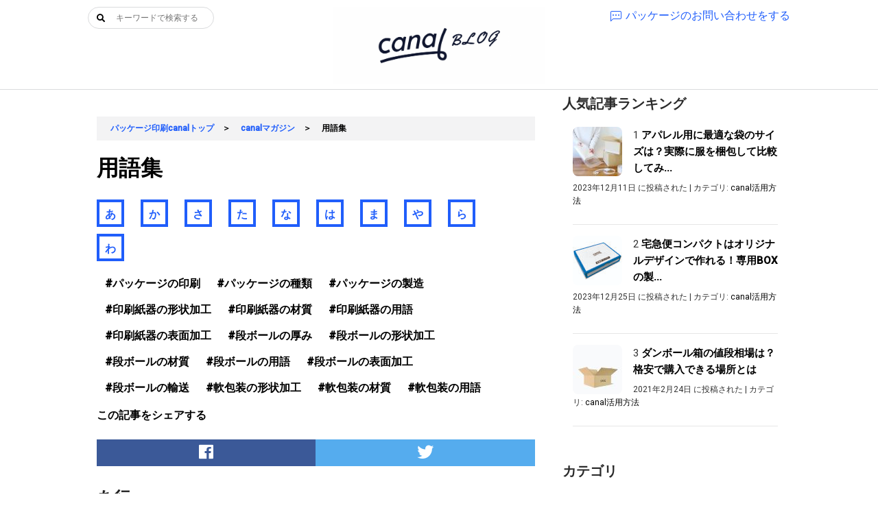

--- FILE ---
content_type: text/html; charset=UTF-8
request_url: https://blog.canal.ink/glossary/
body_size: 65845
content:
<!doctype html><html dir="ltr" lang="ja" prefix="og: https://ogp.me/ns#"><head><meta charset="UTF-8"><meta name="viewport" content="width=device-width, initial-scale=1"><link rel="profile" href="https://gmpg.org/xfn/11"><link rel="stylesheet" href="https://stackpath.bootstrapcdn.com/bootstrap/5.0.0-alpha1/css/bootstrap.min.css"
 integrity="sha384-r4NyP46KrjDleawBgD5tp8Y7UzmLA05oM1iAEQ17CSuDqnUK2+k9luXQOfXJCJ4I" crossorigin="anonymous"> <script src="https://stackpath.bootstrapcdn.com/bootstrap/5.0.0-alpha1/js/bootstrap.min.js"
        integrity="sha384-oesi62hOLfzrys4LxRF63OJCXdXDipiYWBnvTl9Y9/TRlw5xlKIEHpNyvvDShgf/"
        crossorigin="anonymous"></script> <link rel="stylesheet" href="https://use.fontawesome.com/releases/v5.1.0/css/all.css" integrity="sha384-lKuwvrZot6UHsBSfcMvOkWwlCMgc0TaWr+30HWe3a4ltaBwTZhyTEggF5tJv8tbt" crossorigin="anonymous"><link media="all" href="https://blog.canal.ink/wp-content/cache/autoptimize/css/autoptimize_aa8a53fbf18ac1870faee7d4d6a57010.css" rel="stylesheet"><title>用語集 | パッケージ印刷プラットフォームcanal</title><meta name="robots" content="max-image-preview:large" /><meta name="google-site-verification" content="google-site-verification=JiQMwWpDloZgOuvl2x3sYSlHRp3fxysBQLlaPWJMVHs" /><link rel="canonical" href="https://blog.canal.ink/glossary/" /><meta name="generator" content="All in One SEO (AIOSEO) 4.9.2" /><meta property="og:locale" content="ja_JP" /><meta property="og:site_name" content="パッケージ印刷プラットフォームcanal | canalはブランドと印刷のプロをつなぐオリジナルパッケージ印刷のプラットフォームです。全国の印刷会社をネットワーク化することで、最適な印刷方法で平均20%のコストダウンを実現し、オリジナルパッケージを最短で即日発注できます。平袋やダンボール、化粧箱、紙袋などオリジナルパッケージはcanalにお任せください。" /><meta property="og:type" content="article" /><meta property="og:title" content="用語集 | パッケージ印刷プラットフォームcanal" /><meta property="og:url" content="https://blog.canal.ink/glossary/" /><meta property="og:image" content="https://canal-blog.s3.ap-northeast-1.amazonaws.com/wp-content/uploads/2023/10/24175444/%E3%82%A2%E3%83%BC%E3%83%88%E3%83%9B%E3%82%99%E3%83%BC%E3%83%88%E3%82%99-1%404x.png" /><meta property="og:image:secure_url" content="https://canal-blog.s3.ap-northeast-1.amazonaws.com/wp-content/uploads/2023/10/24175444/%E3%82%A2%E3%83%BC%E3%83%88%E3%83%9B%E3%82%99%E3%83%BC%E3%83%88%E3%82%99-1%404x.png" /><meta property="article:published_time" content="2021-02-20T02:55:21+00:00" /><meta property="article:modified_time" content="2021-02-20T02:58:29+00:00" /><meta name="twitter:card" content="summary" /><meta name="twitter:title" content="用語集 | パッケージ印刷プラットフォームcanal" /><meta name="twitter:image" content="https://canal-blog.s3.ap-northeast-1.amazonaws.com/wp-content/uploads/2023/10/24175444/%E3%82%A2%E3%83%BC%E3%83%88%E3%83%9B%E3%82%99%E3%83%BC%E3%83%88%E3%82%99-1%404x.png" /> <script type="application/ld+json" class="aioseo-schema">{"@context":"https:\/\/schema.org","@graph":[{"@type":"BreadcrumbList","@id":"https:\/\/blog.canal.ink\/glossary\/#breadcrumblist","itemListElement":[{"@type":"ListItem","@id":"https:\/\/blog.canal.ink#listItem","position":1,"name":"Home","item":"https:\/\/blog.canal.ink","nextItem":{"@type":"ListItem","@id":"https:\/\/blog.canal.ink\/glossary\/#listItem","name":"\u7528\u8a9e\u96c6"}},{"@type":"ListItem","@id":"https:\/\/blog.canal.ink\/glossary\/#listItem","position":2,"name":"\u7528\u8a9e\u96c6","previousItem":{"@type":"ListItem","@id":"https:\/\/blog.canal.ink#listItem","name":"Home"}}]},{"@type":"Organization","@id":"https:\/\/blog.canal.ink\/#organization","name":"\u30d1\u30c3\u30b1\u30fc\u30b8\u5370\u5237\u30d7\u30e9\u30c3\u30c8\u30d5\u30a9\u30fc\u30e0canal","description":"canal\u306f\u30d6\u30e9\u30f3\u30c9\u3068\u5370\u5237\u306e\u30d7\u30ed\u3092\u3064\u306a\u3050\u30aa\u30ea\u30b8\u30ca\u30eb\u30d1\u30c3\u30b1\u30fc\u30b8\u5370\u5237\u306e\u30d7\u30e9\u30c3\u30c8\u30d5\u30a9\u30fc\u30e0\u3067\u3059\u3002\u5168\u56fd\u306e\u5370\u5237\u4f1a\u793e\u3092\u30cd\u30c3\u30c8\u30ef\u30fc\u30af\u5316\u3059\u308b\u3053\u3068\u3067\u3001\u6700\u9069\u306a\u5370\u5237\u65b9\u6cd5\u3067\u5e73\u574720%\u306e\u30b3\u30b9\u30c8\u30c0\u30a6\u30f3\u3092\u5b9f\u73fe\u3057\u3001\u30aa\u30ea\u30b8\u30ca\u30eb\u30d1\u30c3\u30b1\u30fc\u30b8\u3092\u6700\u77ed\u3067\u5373\u65e5\u767a\u6ce8\u3067\u304d\u307e\u3059\u3002\u5e73\u888b\u3084\u30c0\u30f3\u30dc\u30fc\u30eb\u3001\u5316\u7ca7\u7bb1\u3001\u7d19\u888b\u306a\u3069\u30aa\u30ea\u30b8\u30ca\u30eb\u30d1\u30c3\u30b1\u30fc\u30b8\u306fcanal\u306b\u304a\u4efb\u305b\u304f\u3060\u3055\u3044\u3002","url":"https:\/\/blog.canal.ink\/","logo":{"@type":"ImageObject","url":"https:\/\/canal-blog.s3.ap-northeast-1.amazonaws.com\/wp-content\/uploads\/2023\/10\/24175444\/%E3%82%A2%E3%83%BC%E3%83%88%E3%83%9B%E3%82%99%E3%83%BC%E3%83%88%E3%82%99-1%404x.png","@id":"https:\/\/blog.canal.ink\/glossary\/#organizationLogo","width":2156,"height":784},"image":{"@id":"https:\/\/blog.canal.ink\/glossary\/#organizationLogo"}},{"@type":"WebPage","@id":"https:\/\/blog.canal.ink\/glossary\/#webpage","url":"https:\/\/blog.canal.ink\/glossary\/","name":"\u7528\u8a9e\u96c6 | \u30d1\u30c3\u30b1\u30fc\u30b8\u5370\u5237\u30d7\u30e9\u30c3\u30c8\u30d5\u30a9\u30fc\u30e0canal","inLanguage":"ja","isPartOf":{"@id":"https:\/\/blog.canal.ink\/#website"},"breadcrumb":{"@id":"https:\/\/blog.canal.ink\/glossary\/#breadcrumblist"},"datePublished":"2021-02-20T11:55:21+09:00","dateModified":"2021-02-20T11:58:29+09:00"},{"@type":"WebSite","@id":"https:\/\/blog.canal.ink\/#website","url":"https:\/\/blog.canal.ink\/","name":"\u30d1\u30c3\u30b1\u30fc\u30b8\u5370\u5237\u30d7\u30e9\u30c3\u30c8\u30d5\u30a9\u30fc\u30e0cannal","alternateName":"\u30d1\u30c3\u30b1\u30fc\u30b8\u5370\u5237\u30d7\u30e9\u30c3\u30c8\u30d5\u30a9\u30fc\u30e0cannal","description":"canal\u306f\u30d6\u30e9\u30f3\u30c9\u3068\u5370\u5237\u306e\u30d7\u30ed\u3092\u3064\u306a\u3050\u30aa\u30ea\u30b8\u30ca\u30eb\u30d1\u30c3\u30b1\u30fc\u30b8\u5370\u5237\u306e\u30d7\u30e9\u30c3\u30c8\u30d5\u30a9\u30fc\u30e0\u3067\u3059\u3002\u5168\u56fd\u306e\u5370\u5237\u4f1a\u793e\u3092\u30cd\u30c3\u30c8\u30ef\u30fc\u30af\u5316\u3059\u308b\u3053\u3068\u3067\u3001\u6700\u9069\u306a\u5370\u5237\u65b9\u6cd5\u3067\u5e73\u574720%\u306e\u30b3\u30b9\u30c8\u30c0\u30a6\u30f3\u3092\u5b9f\u73fe\u3057\u3001\u30aa\u30ea\u30b8\u30ca\u30eb\u30d1\u30c3\u30b1\u30fc\u30b8\u3092\u6700\u77ed\u3067\u5373\u65e5\u767a\u6ce8\u3067\u304d\u307e\u3059\u3002\u5e73\u888b\u3084\u30c0\u30f3\u30dc\u30fc\u30eb\u3001\u5316\u7ca7\u7bb1\u3001\u7d19\u888b\u306a\u3069\u30aa\u30ea\u30b8\u30ca\u30eb\u30d1\u30c3\u30b1\u30fc\u30b8\u306fcanal\u306b\u304a\u4efb\u305b\u304f\u3060\u3055\u3044\u3002","inLanguage":"ja","publisher":{"@id":"https:\/\/blog.canal.ink\/#organization"}}]}</script> <link rel='dns-prefetch' href='//fonts.googleapis.com' /><link rel="alternate" type="application/rss+xml" title="パッケージ印刷プラットフォームcanal &raquo; フィード" href="https://blog.canal.ink/feed/" /><link rel="alternate" type="application/rss+xml" title="パッケージ印刷プラットフォームcanal &raquo; コメントフィード" href="https://blog.canal.ink/comments/feed/" /> <script type="text/javascript" id="wpp-js" src="https://blog.canal.ink/wp-content/plugins/wordpress-popular-posts/assets/js/wpp.min.js?ver=7.3.3" data-sampling="1" data-sampling-rate="100" data-api-url="https://blog.canal.ink/wp-json/wordpress-popular-posts" data-post-id="556" data-token="bd5aca7e65" data-lang="0" data-debug="0"></script>  <script src="//www.googletagmanager.com/gtag/js?id=G-ZML7FXDVMV"  data-cfasync="false" data-wpfc-render="false" type="text/javascript" async></script> <script data-cfasync="false" data-wpfc-render="false" type="text/javascript">var mi_version = '9.7.0';
				var mi_track_user = true;
				var mi_no_track_reason = '';
								var MonsterInsightsDefaultLocations = {"page_location":"https:\/\/blog.canal.ink\/glossary\/"};
								if ( typeof MonsterInsightsPrivacyGuardFilter === 'function' ) {
					var MonsterInsightsLocations = (typeof MonsterInsightsExcludeQuery === 'object') ? MonsterInsightsPrivacyGuardFilter( MonsterInsightsExcludeQuery ) : MonsterInsightsPrivacyGuardFilter( MonsterInsightsDefaultLocations );
				} else {
					var MonsterInsightsLocations = (typeof MonsterInsightsExcludeQuery === 'object') ? MonsterInsightsExcludeQuery : MonsterInsightsDefaultLocations;
				}

								var disableStrs = [
										'ga-disable-G-ZML7FXDVMV',
									];

				/* Function to detect opted out users */
				function __gtagTrackerIsOptedOut() {
					for (var index = 0; index < disableStrs.length; index++) {
						if (document.cookie.indexOf(disableStrs[index] + '=true') > -1) {
							return true;
						}
					}

					return false;
				}

				/* Disable tracking if the opt-out cookie exists. */
				if (__gtagTrackerIsOptedOut()) {
					for (var index = 0; index < disableStrs.length; index++) {
						window[disableStrs[index]] = true;
					}
				}

				/* Opt-out function */
				function __gtagTrackerOptout() {
					for (var index = 0; index < disableStrs.length; index++) {
						document.cookie = disableStrs[index] + '=true; expires=Thu, 31 Dec 2099 23:59:59 UTC; path=/';
						window[disableStrs[index]] = true;
					}
				}

				if ('undefined' === typeof gaOptout) {
					function gaOptout() {
						__gtagTrackerOptout();
					}
				}
								window.dataLayer = window.dataLayer || [];

				window.MonsterInsightsDualTracker = {
					helpers: {},
					trackers: {},
				};
				if (mi_track_user) {
					function __gtagDataLayer() {
						dataLayer.push(arguments);
					}

					function __gtagTracker(type, name, parameters) {
						if (!parameters) {
							parameters = {};
						}

						if (parameters.send_to) {
							__gtagDataLayer.apply(null, arguments);
							return;
						}

						if (type === 'event') {
														parameters.send_to = monsterinsights_frontend.v4_id;
							var hookName = name;
							if (typeof parameters['event_category'] !== 'undefined') {
								hookName = parameters['event_category'] + ':' + name;
							}

							if (typeof MonsterInsightsDualTracker.trackers[hookName] !== 'undefined') {
								MonsterInsightsDualTracker.trackers[hookName](parameters);
							} else {
								__gtagDataLayer('event', name, parameters);
							}
							
						} else {
							__gtagDataLayer.apply(null, arguments);
						}
					}

					__gtagTracker('js', new Date());
					__gtagTracker('set', {
						'developer_id.dZGIzZG': true,
											});
					if ( MonsterInsightsLocations.page_location ) {
						__gtagTracker('set', MonsterInsightsLocations);
					}
										__gtagTracker('config', 'G-ZML7FXDVMV', {"forceSSL":"true","link_attribution":"true"} );
										window.gtag = __gtagTracker;										(function () {
						/* https://developers.google.com/analytics/devguides/collection/analyticsjs/ */
						/* ga and __gaTracker compatibility shim. */
						var noopfn = function () {
							return null;
						};
						var newtracker = function () {
							return new Tracker();
						};
						var Tracker = function () {
							return null;
						};
						var p = Tracker.prototype;
						p.get = noopfn;
						p.set = noopfn;
						p.send = function () {
							var args = Array.prototype.slice.call(arguments);
							args.unshift('send');
							__gaTracker.apply(null, args);
						};
						var __gaTracker = function () {
							var len = arguments.length;
							if (len === 0) {
								return;
							}
							var f = arguments[len - 1];
							if (typeof f !== 'object' || f === null || typeof f.hitCallback !== 'function') {
								if ('send' === arguments[0]) {
									var hitConverted, hitObject = false, action;
									if ('event' === arguments[1]) {
										if ('undefined' !== typeof arguments[3]) {
											hitObject = {
												'eventAction': arguments[3],
												'eventCategory': arguments[2],
												'eventLabel': arguments[4],
												'value': arguments[5] ? arguments[5] : 1,
											}
										}
									}
									if ('pageview' === arguments[1]) {
										if ('undefined' !== typeof arguments[2]) {
											hitObject = {
												'eventAction': 'page_view',
												'page_path': arguments[2],
											}
										}
									}
									if (typeof arguments[2] === 'object') {
										hitObject = arguments[2];
									}
									if (typeof arguments[5] === 'object') {
										Object.assign(hitObject, arguments[5]);
									}
									if ('undefined' !== typeof arguments[1].hitType) {
										hitObject = arguments[1];
										if ('pageview' === hitObject.hitType) {
											hitObject.eventAction = 'page_view';
										}
									}
									if (hitObject) {
										action = 'timing' === arguments[1].hitType ? 'timing_complete' : hitObject.eventAction;
										hitConverted = mapArgs(hitObject);
										__gtagTracker('event', action, hitConverted);
									}
								}
								return;
							}

							function mapArgs(args) {
								var arg, hit = {};
								var gaMap = {
									'eventCategory': 'event_category',
									'eventAction': 'event_action',
									'eventLabel': 'event_label',
									'eventValue': 'event_value',
									'nonInteraction': 'non_interaction',
									'timingCategory': 'event_category',
									'timingVar': 'name',
									'timingValue': 'value',
									'timingLabel': 'event_label',
									'page': 'page_path',
									'location': 'page_location',
									'title': 'page_title',
									'referrer' : 'page_referrer',
								};
								for (arg in args) {
																		if (!(!args.hasOwnProperty(arg) || !gaMap.hasOwnProperty(arg))) {
										hit[gaMap[arg]] = args[arg];
									} else {
										hit[arg] = args[arg];
									}
								}
								return hit;
							}

							try {
								f.hitCallback();
							} catch (ex) {
							}
						};
						__gaTracker.create = newtracker;
						__gaTracker.getByName = newtracker;
						__gaTracker.getAll = function () {
							return [];
						};
						__gaTracker.remove = noopfn;
						__gaTracker.loaded = true;
						window['__gaTracker'] = __gaTracker;
					})();
									} else {
										console.log("");
					(function () {
						function __gtagTracker() {
							return null;
						}

						window['__gtagTracker'] = __gtagTracker;
						window['gtag'] = __gtagTracker;
					})();
									}</script>  <script type="text/javascript">window._wpemojiSettings = {"baseUrl":"https:\/\/s.w.org\/images\/core\/emoji\/14.0.0\/72x72\/","ext":".png","svgUrl":"https:\/\/s.w.org\/images\/core\/emoji\/14.0.0\/svg\/","svgExt":".svg","source":{"concatemoji":"https:\/\/blog.canal.ink\/wp-includes\/js\/wp-emoji-release.min.js?ver=6.4.7"}};
/*! This file is auto-generated */
!function(i,n){var o,s,e;function c(e){try{var t={supportTests:e,timestamp:(new Date).valueOf()};sessionStorage.setItem(o,JSON.stringify(t))}catch(e){}}function p(e,t,n){e.clearRect(0,0,e.canvas.width,e.canvas.height),e.fillText(t,0,0);var t=new Uint32Array(e.getImageData(0,0,e.canvas.width,e.canvas.height).data),r=(e.clearRect(0,0,e.canvas.width,e.canvas.height),e.fillText(n,0,0),new Uint32Array(e.getImageData(0,0,e.canvas.width,e.canvas.height).data));return t.every(function(e,t){return e===r[t]})}function u(e,t,n){switch(t){case"flag":return n(e,"\ud83c\udff3\ufe0f\u200d\u26a7\ufe0f","\ud83c\udff3\ufe0f\u200b\u26a7\ufe0f")?!1:!n(e,"\ud83c\uddfa\ud83c\uddf3","\ud83c\uddfa\u200b\ud83c\uddf3")&&!n(e,"\ud83c\udff4\udb40\udc67\udb40\udc62\udb40\udc65\udb40\udc6e\udb40\udc67\udb40\udc7f","\ud83c\udff4\u200b\udb40\udc67\u200b\udb40\udc62\u200b\udb40\udc65\u200b\udb40\udc6e\u200b\udb40\udc67\u200b\udb40\udc7f");case"emoji":return!n(e,"\ud83e\udef1\ud83c\udffb\u200d\ud83e\udef2\ud83c\udfff","\ud83e\udef1\ud83c\udffb\u200b\ud83e\udef2\ud83c\udfff")}return!1}function f(e,t,n){var r="undefined"!=typeof WorkerGlobalScope&&self instanceof WorkerGlobalScope?new OffscreenCanvas(300,150):i.createElement("canvas"),a=r.getContext("2d",{willReadFrequently:!0}),o=(a.textBaseline="top",a.font="600 32px Arial",{});return e.forEach(function(e){o[e]=t(a,e,n)}),o}function t(e){var t=i.createElement("script");t.src=e,t.defer=!0,i.head.appendChild(t)}"undefined"!=typeof Promise&&(o="wpEmojiSettingsSupports",s=["flag","emoji"],n.supports={everything:!0,everythingExceptFlag:!0},e=new Promise(function(e){i.addEventListener("DOMContentLoaded",e,{once:!0})}),new Promise(function(t){var n=function(){try{var e=JSON.parse(sessionStorage.getItem(o));if("object"==typeof e&&"number"==typeof e.timestamp&&(new Date).valueOf()<e.timestamp+604800&&"object"==typeof e.supportTests)return e.supportTests}catch(e){}return null}();if(!n){if("undefined"!=typeof Worker&&"undefined"!=typeof OffscreenCanvas&&"undefined"!=typeof URL&&URL.createObjectURL&&"undefined"!=typeof Blob)try{var e="postMessage("+f.toString()+"("+[JSON.stringify(s),u.toString(),p.toString()].join(",")+"));",r=new Blob([e],{type:"text/javascript"}),a=new Worker(URL.createObjectURL(r),{name:"wpTestEmojiSupports"});return void(a.onmessage=function(e){c(n=e.data),a.terminate(),t(n)})}catch(e){}c(n=f(s,u,p))}t(n)}).then(function(e){for(var t in e)n.supports[t]=e[t],n.supports.everything=n.supports.everything&&n.supports[t],"flag"!==t&&(n.supports.everythingExceptFlag=n.supports.everythingExceptFlag&&n.supports[t]);n.supports.everythingExceptFlag=n.supports.everythingExceptFlag&&!n.supports.flag,n.DOMReady=!1,n.readyCallback=function(){n.DOMReady=!0}}).then(function(){return e}).then(function(){var e;n.supports.everything||(n.readyCallback(),(e=n.source||{}).concatemoji?t(e.concatemoji):e.wpemoji&&e.twemoji&&(t(e.twemoji),t(e.wpemoji)))}))}((window,document),window._wpemojiSettings);</script> <link rel='stylesheet' id='sharp-letters-google-fonts-css' href='//fonts.googleapis.com/css?family=Roboto%3A400%2C400i%2C500&#038;display=swap&#038;ver=6.4.7' type='text/css' media='all' /><link rel='stylesheet' id='responsiveblogily-google-fonts-css' href='//fonts.googleapis.com/css?family=Lato%3A300%2C400%2C700%2C900%7CMerriweather%3A400%2C700&#038;ver=6.4.7' type='text/css' media='all' />  <script data-cfasync="false" data-wpfc-render="false" type="text/javascript" id='monsterinsights-frontend-script-js-extra'>var monsterinsights_frontend = {"js_events_tracking":"true","download_extensions":"doc,pdf,ppt,zip,xls,docx,pptx,xlsx","inbound_paths":"[{\"path\":\"\\\/go\\\/\",\"label\":\"affiliate\"},{\"path\":\"\\\/recommend\\\/\",\"label\":\"affiliate\"}]","home_url":"https:\/\/blog.canal.ink","hash_tracking":"false","v4_id":"G-ZML7FXDVMV"};</script> <script type="text/javascript" src="https://blog.canal.ink/wp-includes/js/jquery/jquery.min.js?ver=3.7.1" id="jquery-core-js"></script> <link rel="https://api.w.org/" href="https://blog.canal.ink/wp-json/" /><link rel="alternate" type="application/json" href="https://blog.canal.ink/wp-json/wp/v2/pages/556" /><link rel="EditURI" type="application/rsd+xml" title="RSD" href="https://blog.canal.ink/xmlrpc.php?rsd" /><meta name="generator" content="WordPress 6.4.7" /><link rel='shortlink' href='https://blog.canal.ink/?p=556' /><link rel="alternate" type="application/json+oembed" href="https://blog.canal.ink/wp-json/oembed/1.0/embed?url=https%3A%2F%2Fblog.canal.ink%2Fglossary%2F" /><link rel="alternate" type="text/xml+oembed" href="https://blog.canal.ink/wp-json/oembed/1.0/embed?url=https%3A%2F%2Fblog.canal.ink%2Fglossary%2F&#038;format=xml" /><meta name="thumbnail" content="" /><link rel="icon" href="https://canal-blog.s3.ap-northeast-1.amazonaws.com/wp-content/uploads/2020/10/12122150/cropped-favicon-32x32.jpg" sizes="32x32" /><link rel="icon" href="https://canal-blog.s3.ap-northeast-1.amazonaws.com/wp-content/uploads/2020/10/12122150/cropped-favicon-192x192.jpg" sizes="192x192" /><link rel="apple-touch-icon" href="https://canal-blog.s3.ap-northeast-1.amazonaws.com/wp-content/uploads/2020/10/12122150/cropped-favicon-180x180.jpg" /><meta name="msapplication-TileImage" content="https://canal-blog.s3.ap-northeast-1.amazonaws.com/wp-content/uploads/2020/10/12122150/cropped-favicon-270x270.jpg" /></head><body data-rsssl=1 class="page-template-default page page-id-556 wp-custom-logo canal-blog masthead-fixed"> <a class="skip-link screen-reader-text" href="#content"> Skip to content</a><div id="page" class="site"><header id="masthead" class="sheader site-header clearfix main-navigation"><div class="content-wrap header-top-content"><div class="search-form-wrap"><form role="search" method="get" class="search-form" action="https://blog.canal.ink/"> <i class="fas fa-search"></i> <label> <span class="screen-reader-text">検索:</span> <input type="search" class="search-field" placeholder="キーワードで検索する" value="" name="s" title="検索:" /> </label></form></div><div class="site-branding branding-logo"><div class="d-none d-sm-block"> <a href="https://blog.canal.ink/" class="custom-logo-link" rel="home"><img width="2156" height="784" src="https://canal-blog.s3.ap-northeast-1.amazonaws.com/wp-content/uploads/2023/10/24175444/%E3%82%A2%E3%83%BC%E3%83%88%E3%83%9B%E3%82%99%E3%83%BC%E3%83%88%E3%82%99-1%404x.png" class="custom-logo" alt="パッケージ印刷プラットフォームcanal" decoding="async" fetchpriority="high" srcset="https://canal-blog.s3.ap-northeast-1.amazonaws.com/wp-content/uploads/2023/10/24175444/%E3%82%A2%E3%83%BC%E3%83%88%E3%83%9B%E3%82%99%E3%83%BC%E3%83%88%E3%82%99-1%404x.png 2156w, https://canal-blog.s3.ap-northeast-1.amazonaws.com/wp-content/uploads/2023/10/24175444/%E3%82%A2%E3%83%BC%E3%83%88%E3%83%9B%E3%82%99%E3%83%BC%E3%83%88%E3%82%99-1%404x-300x109.png 300w, https://canal-blog.s3.ap-northeast-1.amazonaws.com/wp-content/uploads/2023/10/24175444/%E3%82%A2%E3%83%BC%E3%83%88%E3%83%9B%E3%82%99%E3%83%BC%E3%83%88%E3%82%99-1%404x-1024x372.png 1024w, https://canal-blog.s3.ap-northeast-1.amazonaws.com/wp-content/uploads/2023/10/24175444/%E3%82%A2%E3%83%BC%E3%83%88%E3%83%9B%E3%82%99%E3%83%BC%E3%83%88%E3%82%99-1%404x-768x279.png 768w, https://canal-blog.s3.ap-northeast-1.amazonaws.com/wp-content/uploads/2023/10/24175444/%E3%82%A2%E3%83%BC%E3%83%88%E3%83%9B%E3%82%99%E3%83%BC%E3%83%88%E3%82%99-1%404x-1536x559.png 1536w, https://canal-blog.s3.ap-northeast-1.amazonaws.com/wp-content/uploads/2023/10/24175444/%E3%82%A2%E3%83%BC%E3%83%88%E3%83%9B%E3%82%99%E3%83%BC%E3%83%88%E3%82%99-1%404x-2048x745.png 2048w, https://canal-blog.s3.ap-northeast-1.amazonaws.com/wp-content/uploads/2023/10/24175444/%E3%82%A2%E3%83%BC%E3%83%88%E3%83%9B%E3%82%99%E3%83%BC%E3%83%88%E3%82%99-1%404x-850x309.png 850w" sizes="(max-width: 2156px) 100vw, 2156px" /></a></div></div><div class="contact-us"> <a href="https://docs.google.com/forms/d/e/1FAIpQLSdnYOBJVI2JzaihoaIvMJs7lUFpn2Oj_LYMsy2mSAVIFnKQMA/viewform" target="_blank"> <svg width="1em" height="1em" viewBox="0 0 16 16" class="bi bi-chat-left-dots" fill="currentColor" xmlns="http://www.w3.org/2000/svg"> <path fill-rule="evenodd" d="M14 1H2a1 1 0 0 0-1 1v11.586l2-2A2 2 0 0 1 4.414 11H14a1 1 0 0 0 1-1V2a1 1 0 0 0-1-1zM2 0a2 2 0 0 0-2 2v12.793a.5.5 0 0 0 .854.353l2.853-2.853A1 1 0 0 1 4.414 12H14a2 2 0 0 0 2-2V2a2 2 0 0 0-2-2H2z"/> <path d="M5 6a1 1 0 1 1-2 0 1 1 0 0 1 2 0zm4 0a1 1 0 1 1-2 0 1 1 0 0 1 2 0zm4 0a1 1 0 1 1-2 0 1 1 0 0 1 2 0z"/> </svg>パッケージのお問い合わせをする</a></div></div><nav id="primary-site-navigation" class="primary-menu clearfix"> <a href="#" id="pull" class="smenu-hide toggle-mobile-menu menu-toggle" aria-controls="secondary-menu" aria-expanded="false"></a><div class="content-wrap text-center"><div class="center-main-menu"></div></div></nav><div id="mobile-menu-overlay"></div></header><header class="super-menu"><div class="content-wrap"><div class="clearfix"><div class="super-menu-inner"> <a href="#" id="pull" class="toggle-mobile-menu menu-toggle" aria-controls="secondary-menu" aria-expanded="false"></a> <a href="https://blog.canal.ink/" class="site-title"><img src="https://canal-blog.s3.ap-northeast-1.amazonaws.com/wp-content/uploads/2020/10/12123806/logo_mobile.png" alt="canal" class="site-title-img" /></a> <a class="search-icon-link" href="https://blog.canal.ink/?s="><i class="fas fa-search"></i></a></div></div></div></header><div id="content" class="site-content clearfix"><div class="content-wrap"><div class="website-content"><div id="primary" class="featured-content content-area"><main id="main" class="site-main"><article id="post-556" class="posts-entry fbox post-556 page type-page status-publish hentry"><div class="featured-thumbnail post-featured-thumbnail"></div><header class="entry-header"><div class="breadcrumbs"> <a href="https://canal.ink/" target="_blank">パッケージ印刷canalトップ</a>　＞　 <a href="https://blog.canal.ink/">canalマガジン</a>　＞　 <span>用語集</span></div><h1 class="entry-title large-title">用語集</h1><div class="initialLinks"><a href="https://blog.canal.ink/glossary/?initial_line=あ">あ</a><a href="https://blog.canal.ink/glossary/?initial_line=か">か</a><a href="https://blog.canal.ink/glossary/?initial_line=さ">さ</a><a href="https://blog.canal.ink/glossary/?initial_line=た">た</a><a href="https://blog.canal.ink/glossary/?initial_line=な">な</a><a href="https://blog.canal.ink/glossary/?initial_line=は">は</a><a href="https://blog.canal.ink/glossary/?initial_line=ま">ま</a><a href="https://blog.canal.ink/glossary/?initial_line=や">や</a><a href="https://blog.canal.ink/glossary/?initial_line=ら">ら</a><a href="https://blog.canal.ink/glossary/?initial_line=わ">わ</a></div><article class="single-related-keywords"><div class="related-keywords"><div class="related-keyword"><a href="https://blog.canal.ink/glossary/?key_word=print">#パッケージの印刷</a></div><div class="related-keyword"><a href="https://blog.canal.ink/glossary/?key_word=package_type">#パッケージの種類</a></div><div class="related-keyword"><a href="https://blog.canal.ink/glossary/?key_word=supply_chain">#パッケージの製造</a></div><div class="related-keyword"><a href="https://blog.canal.ink/glossary/?key_word=paper_box_options">#印刷紙器の形状加工</a></div><div class="related-keyword"><a href="https://blog.canal.ink/glossary/?key_word=paper_box_material">#印刷紙器の材質</a></div><div class="related-keyword"><a href="https://blog.canal.ink/glossary/?key_word=paper_box">#印刷紙器の用語</a></div><div class="related-keyword"><a href="https://blog.canal.ink/glossary/?key_word=paper_box_finishing">#印刷紙器の表面加工</a></div><div class="related-keyword"><a href="https://blog.canal.ink/glossary/?key_word=flute">#段ボールの厚み</a></div><div class="related-keyword"><a href="https://blog.canal.ink/glossary/?key_word=cardboard_options">#段ボールの形状加工</a></div><div class="related-keyword"><a href="https://blog.canal.ink/glossary/?key_word=cardboard_material">#段ボールの材質</a></div><div class="related-keyword"><a href="https://blog.canal.ink/glossary/?key_word=corrugated_box">#段ボールの用語</a></div><div class="related-keyword"><a href="https://blog.canal.ink/glossary/?key_word=cardboard_finishing">#段ボールの表面加工</a></div><div class="related-keyword"><a href="https://blog.canal.ink/glossary/?key_word=transportation">#段ボールの輸送</a></div><div class="related-keyword"><a href="https://blog.canal.ink/glossary/?key_word=film_options">#軟包装の形状加工</a></div><div class="related-keyword"><a href="https://blog.canal.ink/glossary/?key_word=film_material">#軟包装の材質</a></div><div class="related-keyword"><a href="https://blog.canal.ink/glossary/?key_word=film">#軟包装の用語</a></div></div></article><div class="entry-subtitle"></div><h4 class="article-label">この記事をシェアする</h4><div class="sns__container"> <a 
 class="sns__facebook" 
 href="http://www.facebook.com/share.php?u=https://blog.canal.ink/glossary/" 
 target="_blank" 
 rel="nofollow noopener"
 > <i class="fab fa-facebook"></i> </a> <a 
 class="sns__twitter" 
 href="https://twitter.com/share?url=https://blog.canal.ink/glossary/&text=用語集" target="_blank" 
 rel="nofollow noopener"
 > <i class="fab fa-twitter"></i> </a></div></header><div class="entry-content"><div class="termsList"><h3>あ行</h3><h4>あ</h4><div class="terms"><div class="term"><a href="https://blog.canal.ink/?post_type=term&#038;p=725">IPP</a></div><div class="term"><a href="https://blog.canal.ink/?post_type=term&#038;p=593">青焼き</a></div><div class="term"><a href="https://blog.canal.ink/?post_type=term&#038;p=636">後印刷</a></div><div class="term"><a href="https://blog.canal.ink/?post_type=term&#038;p=645">アメリカン・ロック（アメロク・地獄底）</a></div><div class="term"><a href="https://blog.canal.ink/?post_type=term&#038;p=726">AL</a></div></div><h4>い</h4><div class="terms"><div class="term"><a href="https://blog.canal.ink/?post_type=term&#038;p=722">易カットLLDPE</a></div><div class="term"><a href="https://blog.canal.ink/?post_type=term&#038;p=670">板紙</a></div><div class="term"><a href="https://blog.canal.ink/?post_type=term&#038;p=651">一体型（N式）</a></div><div class="term"><a href="https://blog.canal.ink/?post_type=term&#038;p=676">色板紙</a></div><div class="term"><a href="https://blog.canal.ink/?post_type=term&#038;p=587">色校正</a></div><div class="term"><a href="https://blog.canal.ink/?post_type=term&#038;p=588">色見本</a></div><div class="term"><a href="https://blog.canal.ink/?post_type=term&#038;p=581">印刷紙器</a></div><div class="term"><a href="https://blog.canal.ink/?post_type=term&#038;p=601">印刷紙器の製造工程</a></div><div class="term"><a href="https://blog.canal.ink/?post_type=term&#038;p=632">印刷色</a></div><div class="term"><a href="https://blog.canal.ink/?post_type=term&#038;p=609">印版</a></div><div class="term"><a href="https://blog.canal.ink/?post_type=term&#038;p=661">E段</a></div></div><h4>う</h4><div class="terms"><div class="term"><a href="https://blog.canal.ink/?post_type=term&#038;p=687">浮き出し加工</a></div></div><h4>え</h4><div class="terms"><div class="term"><a href="https://blog.canal.ink/?post_type=term&#038;p=721">HDPE</a></div><div class="term"><a href="https://blog.canal.ink/?post_type=term&#038;p=737">SDS</a></div><div class="term"><a href="https://blog.canal.ink/?post_type=term&#038;p=650">N式（一体型）</a></div><div class="term"><a href="https://blog.canal.ink/?post_type=term&#038;p=654">N式額縁</a></div><div class="term"><a href="https://blog.canal.ink/?post_type=term&#038;p=652">N式簡易</a></div><div class="term"><a href="https://blog.canal.ink/?post_type=term&#038;p=653">N式差し込み</a></div><div class="term"><a href="https://blog.canal.ink/?post_type=term&#038;p=655">N式三額</a></div><div class="term"><a href="https://blog.canal.ink/?post_type=term&#038;p=662">F段</a></div><div class="term"><a href="https://blog.canal.ink/?post_type=term&#038;p=720">LLDPE</a></div><div class="term"><a href="https://blog.canal.ink/?post_type=term&#038;p=688">エンボス加工・デボス加工</a></div><div class="term"><a href="https://blog.canal.ink/?post_type=term&#038;p=728">ASPET（透明蒸着PET）</a></div><div class="term"><a href="https://blog.canal.ink/?post_type=term&#038;p=638">A式</a></div><div class="term"><a href="https://blog.canal.ink/?post_type=term&#038;p=659">A段</a></div></div><h4>お</h4><div class="terms"><div class="term"><a href="https://blog.canal.ink/?post_type=term&#038;p=730">押出ラミネート</a></div><div class="term"><a href="https://blog.canal.ink/?post_type=term&#038;p=622">オフセット印刷</a></div><div class="term"><a href="https://blog.canal.ink/?post_type=term&#038;p=712">表基材</a></div><div class="term"><a href="https://blog.canal.ink/?post_type=term&#038;p=625">オンデマンド印刷</a></div><div class="term"><a href="https://blog.canal.ink/?post_type=term&#038;p=679">OPニス</a></div><div class="term"><a href="https://blog.canal.ink/?post_type=term&#038;p=723">OPP</a></div></div><h3>か行</h3><h4>か</h4><div class="terms"><div class="term"><a href="https://blog.canal.ink/?post_type=term&#038;p=617">外寸・内寸</a></div><div class="term"><a href="https://blog.canal.ink/?post_type=term&#038;p=714">ガスバリア性</a></div><div class="term"><a href="https://blog.canal.ink/?post_type=term&#038;p=699">ガゼット袋</a></div><div class="term"><a href="https://blog.canal.ink/?post_type=term&#038;p=669">片面段ボール</a></div><div class="term"><a href="https://blog.canal.ink/?post_type=term&#038;p=697">合掌袋（背張り袋）</a></div><div class="term"><a href="https://blog.canal.ink/?post_type=term&#038;p=732">角丸加工（角R加工）</a></div><div class="term"><a href="https://blog.canal.ink/?post_type=term&#038;p=584">紙袋</a></div><div class="term"><a href="https://blog.canal.ink/?post_type=term&#038;p=668">カラー段ボール（カラーライナー）</a></div><div class="term"><a href="https://blog.canal.ink/?post_type=term&#038;p=672">カードB</a></div></div><h4>き</h4><div class="terms"><div class="term"><a href="https://blog.canal.ink/?post_type=term&#038;p=604">木型（抜き型）</a></div><div class="term"><a href="https://blog.canal.ink/?post_type=term&#038;p=607">木型代</a></div><div class="term"><a href="https://blog.canal.ink/?post_type=term&#038;p=711">基材構成</a></div><div class="term"><a href="https://blog.canal.ink/?post_type=term&#038;p=642">キャラメル底</a></div><div class="term"><a href="https://blog.canal.ink/?post_type=term&#038;p=643">キャラメル箱（サック箱）</a></div></div><h4>く</h4><div class="terms"><div class="term"><a href="https://blog.canal.ink/?post_type=term&#038;p=735">空気穴</a></div><div class="term"><a href="https://blog.canal.ink/?post_type=term&#038;p=629">グラビア印刷</a></div></div><h4>け</h4><div class="terms"><div class="term"><a href="https://blog.canal.ink/?post_type=term&#038;p=695">罫線</a></div><div class="term"><a href="https://blog.canal.ink/?post_type=term&#038;p=585">化粧箱</a></div><div class="term"><a href="https://blog.canal.ink/?post_type=term&#038;p=602">原反</a></div></div><h4>こ</h4><div class="terms"><div class="term"><a href="https://blog.canal.ink/?post_type=term&#038;p=667">合紙</a></div><div class="term"><a href="https://blog.canal.ink/?post_type=term&#038;p=589">校了</a></div><div class="term"><a href="https://blog.canal.ink/?post_type=term&#038;p=702">小分け袋</a></div><div class="term"><a href="https://blog.canal.ink/?post_type=term&#038;p=674">コートアイボリー</a></div><div class="term"><a href="https://blog.canal.ink/?post_type=term&#038;p=671">コート紙</a></div><div class="term"><a href="https://blog.canal.ink/?post_type=term&#038;p=673">コートボール</a></div><div class="term"><a href="https://blog.canal.ink/?post_type=term&#038;p=690">コーナー貼り</a></div></div><h3>さ行</h3><h4>さ</h4><div class="terms"><div class="term"><a href="https://blog.canal.ink/?post_type=term&#038;p=710">サイドシール袋（サイド溶断袋）</a></div><div class="term"><a href="https://blog.canal.ink/?post_type=term&#038;p=640">差し込み式（B式）</a></div><div class="term"><a href="https://blog.canal.ink/?post_type=term&#038;p=644">サック箱（キャラメル箱）</a></div><div class="term"><a href="https://blog.canal.ink/?post_type=term&#038;p=705">三方シール袋</a></div><div class="term"><a href="https://blog.canal.ink/?post_type=term&#038;p=703">三方シール包装</a></div><div class="term"><a href="https://blog.canal.ink/?post_type=term&#038;p=631">サーマルプリント</a></div></div><h4>し</h4><div class="terms"><div class="term"><a href="https://blog.canal.ink/?post_type=term&#038;p=566">紙器</a></div><div class="term"><a href="https://blog.canal.ink/?post_type=term&#038;p=646">地獄底（アメリカン・ロック、アメロク）</a></div><div class="term"><a href="https://blog.canal.ink/?post_type=term&#038;p=691">ジッパー</a></div><div class="term"><a href="https://blog.canal.ink/?post_type=term&#038;p=701">ジップ付き袋</a></div><div class="term"><a href="https://blog.canal.ink/?post_type=term&#038;p=704">四方シール包装</a></div><div class="term"><a href="https://blog.canal.ink/?post_type=term&#038;p=717">遮光性</a></div><div class="term"><a href="https://blog.canal.ink/?post_type=term&#038;p=630">シルクスクリーン印刷（シルク印刷）</a></div><div class="term"><a href="https://blog.canal.ink/?post_type=term&#038;p=635">CMYKフルカラー</a></div><div class="term"><a href="https://blog.canal.ink/?post_type=term&#038;p=647">C式（蓋身式）</a></div><div class="term"><a href="https://blog.canal.ink/?post_type=term&#038;p=649">C式額縁</a></div><div class="term"><a href="https://blog.canal.ink/?post_type=term&#038;p=663">G段</a></div><div class="term"><a href="https://blog.canal.ink/?post_type=term&#038;p=623">G段オフセット印刷（Gプリ）</a></div><div class="term"><a href="https://blog.canal.ink/?post_type=term&#038;p=724">CPP</a></div><div class="term"><a href="https://blog.canal.ink/?post_type=term&#038;p=713">シーラント</a></div></div><h4>す</h4><div class="terms"><div class="term"><a href="https://blog.canal.ink/?post_type=term&#038;p=706">スタンド袋（スタンドパウチ）</a></div><div class="term"><a href="https://blog.canal.ink/?post_type=term&#038;p=708">スパウトパウチ</a></div><div class="term"><a href="https://blog.canal.ink/?post_type=term&#038;p=657">スリーブ箱</a></div></div><h4>せ</h4><div class="terms"><div class="term"><a href="https://blog.canal.ink/?post_type=term&#038;p=610">製版</a></div><div class="term"><a href="https://blog.canal.ink/?post_type=term&#038;p=698">背張り袋（合掌袋）</a></div></div><div class="terms"></div><h3>た行</h3><h4>た</h4><div class="terms"><div class="term"><a href="https://blog.canal.ink/?post_type=term&#038;p=658">宅配サイズ</a></div><div class="term"><a href="https://blog.canal.ink/?post_type=term&#038;p=656">たとう式</a></div><div class="term"><a href="https://blog.canal.ink/?post_type=term&#038;p=664">W段</a></div><div class="term"><a href="https://blog.canal.ink/?post_type=term&#038;p=579">段ボール</a></div><div class="term"><a href="https://blog.canal.ink/?post_type=term&#038;p=599">段ボールの製造工程</a></div><div class="term"><a href="https://blog.canal.ink/?post_type=term&#038;p=597">短面</a></div></div><h4>ち</h4><div class="terms"><div class="term"><a href="https://blog.canal.ink/?post_type=term&#038;p=596">長面</a></div></div><div class="terms"></div><h4>て</h4><div class="terms"><div class="term"><a href="https://blog.canal.ink/?post_type=term&#038;p=595">デザインデータ</a></div><div class="term"><a href="https://blog.canal.ink/?post_type=term&#038;p=627">デジタル印刷</a></div><div class="term"><a href="https://blog.canal.ink/?post_type=term&#038;p=689">デボス加工・エンボス加工</a></div><div class="term"><a href="https://blog.canal.ink/?post_type=term&#038;p=594">展開図（テンプレート）</a></div><div class="term"><a href="https://blog.canal.ink/?post_type=term&#038;p=592">展色見本</a></div><div class="term"><a href="https://blog.canal.ink/?post_type=term&#038;p=700">テープ付き袋</a></div></div><h4>と</h4><div class="terms"><div class="term"><a href="https://blog.canal.ink/?post_type=term&#038;p=634">特色</a></div><div class="term"><a href="https://blog.canal.ink/?post_type=term&#038;p=729">ドライラミネート</a></div></div><h3>な行</h3><h4>な</h4><div class="terms"><div class="term"><a href="https://blog.canal.ink/?post_type=term&#038;p=616">内寸・外寸</a></div><div class="term"><a href="https://blog.canal.ink/?post_type=term&#038;p=666">中芯</a></div><div class="term"><a href="https://blog.canal.ink/?post_type=term&#038;p=580">軟包装</a></div><div class="term"><a href="https://blog.canal.ink/?post_type=term&#038;p=600">軟包装の製造工程</a></div></div><h4>に</h4><div class="terms"><div class="term"><a href="https://blog.canal.ink/?post_type=term&#038;p=678">ニス引き</a></div><div class="term"><a href="https://blog.canal.ink/?post_type=term&#038;p=591">入稿</a></div></div><h4>ぬ</h4><div class="terms"><div class="term"><a href="https://blog.canal.ink/?post_type=term&#038;p=605">抜き型（木型）</a></div></div><h4>ね</h4><div class="terms"><div class="term"><a href="https://blog.canal.ink/?post_type=term&#038;p=715">熱圧着</a></div></div><h4>の</h4><div class="terms"><div class="term"><a href="https://blog.canal.ink/?post_type=term&#038;p=621">軒先おろし</a></div><div class="term"><a href="https://blog.canal.ink/?post_type=term&#038;p=731">ノッチ</a></div><div class="term"><a href="https://blog.canal.ink/?post_type=term&#038;p=675">ノーコート紙</a></div></div><h3>は行</h3><h4>は</h4><div class="terms"><div class="term"><a href="https://blog.canal.ink/?post_type=term&#038;p=686">箔押し（ホットスタンプ）</a></div><div class="term"><a href="https://blog.canal.ink/?post_type=term&#038;p=620">箱詰め</a></div><div class="term"><a href="https://blog.canal.ink/?post_type=term&#038;p=619">裸結束</a></div><div class="term"><a href="https://blog.canal.ink/?post_type=term&#038;p=693">はめごろし</a></div><div class="term"><a href="https://blog.canal.ink/?post_type=term&#038;p=583">貼り箱</a></div><div class="term"><a href="https://blog.canal.ink/?post_type=term&#038;p=618">パレット</a></div><div class="term"><a href="https://blog.canal.ink/?post_type=term&#038;p=590">版下</a></div><div class="term"><a href="https://blog.canal.ink/?post_type=term&#038;p=611">版代</a></div></div><h4>ひ</h4><div class="terms"><div class="term"><a href="https://blog.canal.ink/?post_type=term&#038;p=586">美粧段ボール</a></div><div class="term"><a href="https://blog.canal.ink/?post_type=term&#038;p=681">ビニール引き</a></div><div class="term"><a href="https://blog.canal.ink/?post_type=term&#038;p=633">標準色</a></div><div class="term"><a href="https://blog.canal.ink/?post_type=term&#038;p=639">B式（差し込み式）</a></div><div class="term"><a href="https://blog.canal.ink/?post_type=term&#038;p=660">B段</a></div><div class="term"><a href="https://blog.canal.ink/?post_type=term&#038;p=683">PPフィルム貼り（ラミネート）</a></div></div><h4>ふ</h4><div class="terms"><div class="term"><a href="https://blog.canal.ink/?post_type=term&#038;p=677">ファンシーペーパー（ファインペーパー）</a></div><div class="term"><a href="https://blog.canal.ink/?post_type=term&#038;p=727">VMPET（アルミ蒸着PET）</a></div><div class="term"><a href="https://blog.canal.ink/?post_type=term&#038;p=648">蓋身式（C式）</a></div><div class="term"><a href="https://blog.canal.ink/?post_type=term&#038;p=598">フラップ</a></div><div class="term"><a href="https://blog.canal.ink/?post_type=term&#038;p=624">フレキソ印刷</a></div><div class="term"><a href="https://blog.canal.ink/?post_type=term&#038;p=736">フレームシール加工</a></div></div><h4>へ</h4><div class="terms"><div class="term"><a href="https://blog.canal.ink/?post_type=term&#038;p=637">ベタ印刷</a></div><div class="term"><a href="https://blog.canal.ink/?post_type=term&#038;p=718">PET</a></div></div><h4>ほ</h4><div class="terms"><div class="term"><a href="https://blog.canal.ink/?post_type=term&#038;p=716">防湿性</a></div><div class="term"><a href="https://blog.canal.ink/?post_type=term&#038;p=707">ボックスパウチ</a></div></div><h3>ま行</h3><h4>ま</h4><div class="terms"><div class="term"><a href="https://blog.canal.ink/?post_type=term&#038;p=709">巻取りフィルム</a></div><div class="term"><a href="https://blog.canal.ink/?post_type=term&#038;p=694">間仕切り</a></div><div class="term"><a href="https://blog.canal.ink/?post_type=term&#038;p=733">マジックカット</a></div><div class="term"><a href="https://blog.canal.ink/?post_type=term&#038;p=680">マットニス</a></div><div class="term"><a href="https://blog.canal.ink/?post_type=term&#038;p=685">マットPP</a></div><div class="term"><a href="https://blog.canal.ink/?post_type=term&#038;p=719">マットPET</a></div><div class="term"><a href="https://blog.canal.ink/?post_type=term&#038;p=696">窓貼り</a></div></div><h4>み</h4><div class="terms"><div class="term"><a href="https://blog.canal.ink/?post_type=term&#038;p=734">ミシン目加工</a></div></div><div class="terms"></div><h4>め</h4><div class="terms"><div class="term"><a href="https://blog.canal.ink/?post_type=term&#038;p=603">面付け</a></div></div><div class="terms"></div><h3>や行</h3><div class="terms"></div><h4>ゆ</h4><div class="terms"><div class="term"><a href="https://blog.canal.ink/?post_type=term&#038;p=628">UVインクジェット印刷</a></div></div><div class="terms"></div><h3>ら行</h3><h4>ら</h4><div class="terms"><div class="term"><a href="https://blog.canal.ink/?post_type=term&#038;p=665">ライナー</a></div><div class="term"><a href="https://blog.canal.ink/?post_type=term&#038;p=684">ラミネート（軟包装の製造工程）</a></div><div class="term"><a href="https://blog.canal.ink/?post_type=term&#038;p=682">ラミネート（PPフィルム貼り）</a></div></div><div class="terms"></div><div class="terms"></div><div class="terms"></div><h4>ろ</h4><div class="terms"><div class="term"><a href="https://blog.canal.ink/?post_type=term&#038;p=613">ロス率</a></div><div class="term"><a href="https://blog.canal.ink/?post_type=term&#038;p=692">ロック</a></div><div class="term"><a href="https://blog.canal.ink/?post_type=term&#038;p=615">ロット</a></div></div><h3>わ行</h3><h4>わ</h4><div class="terms"><div class="term"><a href="https://blog.canal.ink/?post_type=term&#038;p=641">ワンタッチ底</a></div></div></div></div><h4 class="article-label">この記事をシェアする</h4><div class="sns__container"> <a 
 class="sns__facebook" 
 href="http://www.facebook.com/share.php?u=https://blog.canal.ink/glossary/" 
 target="_blank" 
 rel="nofollow noopener"
 > <i class="fab fa-facebook"></i> </a> <a 
 class="sns__twitter" 
 href="https://twitter.com/share?url=https://blog.canal.ink/glossary/&text=用語集" target="_blank" 
 rel="nofollow noopener"
 > <i class="fab fa-twitter"></i> </a></div></article></main></div><aside id="secondary" class="featured-sidebar widget-area"><section id="block-2" class="fbox swidgets-wrap widget widget_block"><div class="popular-posts"><div class="swidget"><div class="sidebar-title-border"><h3 class="widget-title">人気記事ランキング</h3></div></div><ul class="wpp-list"><li>1 <a href="https://blog.canal.ink/2023/12/11/apparel/" title="アパレル用に最適な袋のサイズは？実際に服を梱包して比較してみた！" target="_self"><img src="https://blog.canal.ink/wp-content/uploads/wordpress-popular-posts/1562-featured-72x72.jpg" srcset="https://blog.canal.ink/wp-content/uploads/wordpress-popular-posts/1562-featured-72x72.jpg, https://blog.canal.ink/wp-content/uploads/wordpress-popular-posts/1562-featured-72x72@1.5x.jpg 1.5x, https://blog.canal.ink/wp-content/uploads/wordpress-popular-posts/1562-featured-72x72@2x.jpg 2x, https://blog.canal.ink/wp-content/uploads/wordpress-popular-posts/1562-featured-72x72@2.5x.jpg 2.5x, https://blog.canal.ink/wp-content/uploads/wordpress-popular-posts/1562-featured-72x72@3x.jpg 3x" width="72" height="72" alt="" class="wpp-thumbnail wpp_featured wpp_cached_thumb" decoding="async" loading="lazy"></a> <a href="https://blog.canal.ink/2023/12/11/apparel/" title="アパレル用に最適な袋のサイズは？実際に服を梱包して比較してみた！" class="wpp-post-title" target="_self">アパレル用に最適な袋のサイズは？実際に服を梱包して比較してみ...</a> <span class="wpp-meta post-stats"><span class="wpp-date">2023年12月11日 に投稿された</span> | <span class="wpp-category">カテゴリ: <a href="https://blog.canal.ink/category/canal/" class="wpp-taxonomy category category-1">canal活用方法</a></span></span></li><li>2 <a href="https://blog.canal.ink/2023/12/25/compact/" title="宅急便コンパクトはオリジナルデザインで作れる！専用BOXの製作方法を徹底解説" target="_self"><img src="https://blog.canal.ink/wp-content/uploads/wordpress-popular-posts/1892-featured-72x72.jpg" srcset="https://blog.canal.ink/wp-content/uploads/wordpress-popular-posts/1892-featured-72x72.jpg, https://blog.canal.ink/wp-content/uploads/wordpress-popular-posts/1892-featured-72x72@1.5x.jpg 1.5x, https://blog.canal.ink/wp-content/uploads/wordpress-popular-posts/1892-featured-72x72@2x.jpg 2x, https://blog.canal.ink/wp-content/uploads/wordpress-popular-posts/1892-featured-72x72@2.5x.jpg 2.5x, https://blog.canal.ink/wp-content/uploads/wordpress-popular-posts/1892-featured-72x72@3x.jpg 3x" width="72" height="72" alt="" class="wpp-thumbnail wpp_featured wpp_cached_thumb" decoding="async" loading="lazy"></a> <a href="https://blog.canal.ink/2023/12/25/compact/" title="宅急便コンパクトはオリジナルデザインで作れる！専用BOXの製作方法を徹底解説" class="wpp-post-title" target="_self">宅急便コンパクトはオリジナルデザインで作れる！専用BOXの製...</a> <span class="wpp-meta post-stats"><span class="wpp-date">2023年12月25日 に投稿された</span> | <span class="wpp-category">カテゴリ: <a href="https://blog.canal.ink/category/canal/" class="wpp-taxonomy category category-1">canal活用方法</a></span></span></li><li>3 <a href="https://blog.canal.ink/2021/02/24/cardboard-box/" target="_self"><img src="https://blog.canal.ink/wp-content/uploads/wordpress-popular-posts/254-featured-72x72.jpg" width="72" height="72" alt="" class="wpp-thumbnail wpp_featured wpp_cached_thumb" decoding="async" loading="lazy"></a> <a href="https://blog.canal.ink/2021/02/24/cardboard-box/" class="wpp-post-title" target="_self">ダンボール箱の値段相場は？格安で購入できる場所とは</a> <span class="wpp-meta post-stats"><span class="wpp-date">2021年2月24日 に投稿された</span> | <span class="wpp-category">カテゴリ: <a href="https://blog.canal.ink/category/canal/" class="wpp-taxonomy category category-1">canal活用方法</a></span></span></li></ul></div></section><section id="categories-2" class="fbox swidgets-wrap widget widget_categories"><div class="swidget"><div class="sidebar-title-border"><h3 class="widget-title">カテゴリ</h3></div></div><ul><li class="cat-item cat-item-1"><a href="https://blog.canal.ink/category/canal/">canal活用方法</a></li><li class="cat-item cat-item-105"><a href="https://blog.canal.ink/category/news/">ニュース</a></li></ul></section><section id="block-4" class="fbox swidgets-wrap widget widget_block widget_tag_cloud"><p class="is-style-outline wp-block-tag-cloud"><a href="https://blog.canal.ink/tag/2024%e5%b9%b4%e5%95%8f%e9%a1%8c/" class="tag-cloud-link tag-link-115 tag-link-position-1" style="font-size: 1.18pt;" aria-label="2024年問題 (2個の項目)">2024年問題</a> <a href="https://blog.canal.ink/tag/a%e5%bc%8f/" class="tag-cloud-link tag-link-123 tag-link-position-2" style="font-size: 1pt;" aria-label="A式 (1個の項目)">A式</a> <a href="https://blog.canal.ink/tag/base/" class="tag-cloud-link tag-link-61 tag-link-position-3" style="font-size: 1.18pt;" aria-label="BASE (2個の項目)">BASE</a> <a href="https://blog.canal.ink/tag/canal%e3%81%8a%e7%9f%a5%e3%82%89%e3%81%9b/" class="tag-cloud-link tag-link-78 tag-link-position-4" style="font-size: 1.6pt;" aria-label="canalお知らせ (7個の項目)">canalお知らせ</a> <a href="https://blog.canal.ink/tag/canal%e3%82%a2%e3%83%83%e3%83%97%e3%83%87%e3%83%bc%e3%83%88%e6%83%85%e5%a0%b1/" class="tag-cloud-link tag-link-66 tag-link-position-5" style="font-size: 1.18pt;" aria-label="canalアップデート情報 (2個の項目)">canalアップデート情報</a> <a href="https://blog.canal.ink/tag/d2c/" class="tag-cloud-link tag-link-68 tag-link-position-6" style="font-size: 1.4pt;" aria-label="D2C (4個の項目)">D2C</a> <a href="https://blog.canal.ink/tag/fsc/" class="tag-cloud-link tag-link-59 tag-link-position-7" style="font-size: 1pt;" aria-label="FSC (1個の項目)">FSC</a> <a href="https://blog.canal.ink/tag/%e3%81%8a%e3%81%9b%e3%81%a1/" class="tag-cloud-link tag-link-109 tag-link-position-8" style="font-size: 1pt;" aria-label="おせち (1個の項目)">おせち</a> <a href="https://blog.canal.ink/tag/%e3%81%8a%e6%ad%a3%e6%9c%88/" class="tag-cloud-link tag-link-108 tag-link-position-9" style="font-size: 1.18pt;" aria-label="お正月 (2個の項目)">お正月</a> <a href="https://blog.canal.ink/tag/%e3%82%86%e3%81%86%e3%83%91%e3%83%83%e3%82%af/" class="tag-cloud-link tag-link-112 tag-link-position-10" style="font-size: 1pt;" aria-label="ゆうパック (1個の項目)">ゆうパック</a> <a href="https://blog.canal.ink/tag/%e3%82%a2%e3%82%af%e3%82%bb%e3%82%b5%e3%83%aa%e3%83%bc/" class="tag-cloud-link tag-link-79 tag-link-position-11" style="font-size: 1.18pt;" aria-label="アクセサリー (2個の項目)">アクセサリー</a> <a href="https://blog.canal.ink/tag/%e3%82%a2%e3%83%91%e3%83%ac%e3%83%ab/" class="tag-cloud-link tag-link-106 tag-link-position-12" style="font-size: 1pt;" aria-label="アパレル (1個の項目)">アパレル</a> <a href="https://blog.canal.ink/tag/%e3%82%a4%e3%83%99%e3%83%b3%e3%83%88/" class="tag-cloud-link tag-link-77 tag-link-position-13" style="font-size: 1pt;" aria-label="イベント (1個の項目)">イベント</a> <a href="https://blog.canal.ink/tag/%e3%82%af%e3%83%aa%e3%82%b9%e3%83%9e%e3%82%b9/" class="tag-cloud-link tag-link-70 tag-link-position-14" style="font-size: 1.18pt;" aria-label="クリスマス (2個の項目)">クリスマス</a> <a href="https://blog.canal.ink/tag/%e3%82%af%e3%83%ad%e3%83%8d%e3%82%b3%e3%82%86%e3%81%86%e3%83%91%e3%82%b1%e3%83%83%e3%83%88/" class="tag-cloud-link tag-link-73 tag-link-position-15" style="font-size: 1.18pt;" aria-label="クロネコゆうパケット (2個の項目)">クロネコゆうパケット</a> <a href="https://blog.canal.ink/tag/%e3%82%af%e3%83%bc%e3%83%ab%e4%be%bf/" class="tag-cloud-link tag-link-75 tag-link-position-16" style="font-size: 1.3pt;" aria-label="クール便 (3個の項目)">クール便</a> <a href="https://blog.canal.ink/tag/%e3%82%b1%e3%83%bc%e3%82%ad/" class="tag-cloud-link tag-link-107 tag-link-position-17" style="font-size: 1pt;" aria-label="ケーキ (1個の項目)">ケーキ</a> <a href="https://blog.canal.ink/tag/%e3%82%b5%e3%83%97%e3%83%aa%e3%83%a1%e3%83%b3%e3%83%88/" class="tag-cloud-link tag-link-99 tag-link-position-18" style="font-size: 1pt;" aria-label="サプリメント (1個の項目)">サプリメント</a> <a href="https://blog.canal.ink/tag/%e3%82%b9%e3%83%aa%e3%83%bc%e3%83%96%e7%ae%b1/" class="tag-cloud-link tag-link-97 tag-link-position-19" style="font-size: 1pt;" aria-label="スリーブ箱 (1個の項目)">スリーブ箱</a> <a href="https://blog.canal.ink/tag/%e3%83%80%e3%83%b3%e3%83%9c%e3%83%bc%e3%83%ab/" class="tag-cloud-link tag-link-93 tag-link-position-20" style="font-size: 1.88pt;" aria-label="ダンボール (14個の項目)">ダンボール</a> <a href="https://blog.canal.ink/tag/%e3%83%87%e3%82%b8%e3%82%bf%e3%83%ab%e5%8d%b0%e5%88%b7/" class="tag-cloud-link tag-link-92 tag-link-position-21" style="font-size: 1pt;" aria-label="デジタル印刷 (1個の項目)">デジタル印刷</a> <a href="https://blog.canal.ink/tag/%e3%83%89%e3%83%bc%e3%83%8a%e3%83%84/" class="tag-cloud-link tag-link-121 tag-link-position-22" style="font-size: 1pt;" aria-label="ドーナツ (1個の項目)">ドーナツ</a> <a href="https://blog.canal.ink/tag/%e3%83%8b%e3%83%a5%e3%83%bc%e3%82%b9/" class="tag-cloud-link tag-link-60 tag-link-position-23" style="font-size: 1.6pt;" aria-label="ニュース (7個の項目)">ニュース</a> <a href="https://blog.canal.ink/tag/%e3%83%8b%e3%83%a5%e3%83%bc%e3%82%b9%e3%80%81%e9%85%8d%e9%80%81%e6%96%b9%e6%b3%95/" class="tag-cloud-link tag-link-119 tag-link-position-24" style="font-size: 1pt;" aria-label="ニュース、配送方法 (1個の項目)">ニュース、配送方法</a> <a href="https://blog.canal.ink/tag/%e3%83%8d%e3%82%b3%e3%83%9d%e3%82%b9/" class="tag-cloud-link tag-link-101 tag-link-position-25" style="font-size: 1.18pt;" aria-label="ネコポス (2個の項目)">ネコポス</a> <a href="https://blog.canal.ink/tag/%e3%83%90%e3%83%ac%e3%83%b3%e3%82%bf%e3%82%a4%e3%83%b3/" class="tag-cloud-link tag-link-120 tag-link-position-26" style="font-size: 1pt;" aria-label="バレンタイン (1個の項目)">バレンタイン</a> <a href="https://blog.canal.ink/tag/%e3%83%91%e3%83%83%e3%82%b1%e3%83%bc%e3%82%b8%e3%83%87%e3%82%b6%e3%82%a4%e3%83%b3/" class="tag-cloud-link tag-link-69 tag-link-position-27" style="font-size: 2pt;" aria-label="パッケージデザイン (19個の項目)">パッケージデザイン</a> <a href="https://blog.canal.ink/tag/%e3%83%97%e3%83%ad%e3%83%86%e3%82%a4%e3%83%b3/" class="tag-cloud-link tag-link-87 tag-link-position-28" style="font-size: 1.18pt;" aria-label="プロテイン (2個の項目)">プロテイン</a> <a href="https://blog.canal.ink/tag/%e3%83%9a%e3%83%83%e3%83%88%e3%83%95%e3%83%bc%e3%83%89/" class="tag-cloud-link tag-link-88 tag-link-position-29" style="font-size: 1pt;" aria-label="ペットフード (1個の項目)">ペットフード</a> <a href="https://blog.canal.ink/tag/%e3%83%9d%e3%82%b9%e3%83%88%e6%8a%95%e5%87%bd/" class="tag-cloud-link tag-link-67 tag-link-position-30" style="font-size: 1pt;" aria-label="ポスト投函 (1個の項目)">ポスト投函</a> <a href="https://blog.canal.ink/tag/%e3%83%a1%e3%83%87%e3%82%a3%e3%82%a2%e6%8e%b2%e8%bc%89/" class="tag-cloud-link tag-link-118 tag-link-position-31" style="font-size: 1pt;" aria-label="メディア掲載 (1個の項目)">メディア掲載</a> <a href="https://blog.canal.ink/tag/%e3%83%a9%e3%83%b3%e3%82%ad%e3%83%b3%e3%82%b0/" class="tag-cloud-link tag-link-117 tag-link-position-32" style="font-size: 1pt;" aria-label="ランキング (1個の項目)">ランキング</a> <a href="https://blog.canal.ink/tag/%e5%8c%96%e7%b2%a7%e5%93%81/" class="tag-cloud-link tag-link-86 tag-link-position-33" style="font-size: 1.4pt;" aria-label="化粧品 (4個の項目)">化粧品</a> <a href="https://blog.canal.ink/tag/%e5%8c%96%e7%b2%a7%e7%ae%b1/" class="tag-cloud-link tag-link-83 tag-link-position-34" style="font-size: 1.18pt;" aria-label="化粧箱 (2個の項目)">化粧箱</a> <a href="https://blog.canal.ink/tag/%e5%8d%b0%e5%88%b7%e4%bc%9a%e7%a4%be/" class="tag-cloud-link tag-link-91 tag-link-position-35" style="font-size: 1.55pt;" aria-label="印刷会社 (6個の項目)">印刷会社</a> <a href="https://blog.canal.ink/tag/%e5%8d%b0%e5%88%b7%e6%96%b9%e6%b3%95/" class="tag-cloud-link tag-link-90 tag-link-position-36" style="font-size: 1.6pt;" aria-label="印刷方法 (7個の項目)">印刷方法</a> <a href="https://blog.canal.ink/tag/%e5%ae%85%e6%80%a5%e4%be%bf%e3%82%b3%e3%83%b3%e3%83%91%e3%82%af%e3%83%88/" class="tag-cloud-link tag-link-116 tag-link-position-37" style="font-size: 1pt;" aria-label="宅急便コンパクト (1個の項目)">宅急便コンパクト</a> <a href="https://blog.canal.ink/tag/%e5%b9%b3%e8%a2%8b/" class="tag-cloud-link tag-link-104 tag-link-position-38" style="font-size: 1.74pt;" aria-label="平袋 (10個の項目)">平袋</a> <a href="https://blog.canal.ink/tag/%e5%ba%95%e3%83%af%e3%83%b3%e3%82%bf%e3%83%83%e3%83%81/" class="tag-cloud-link tag-link-122 tag-link-position-39" style="font-size: 1pt;" aria-label="底ワンタッチ (1個の項目)">底ワンタッチ</a> <a href="https://blog.canal.ink/tag/%e6%97%a5%e6%9c%ac%e9%83%b5%e4%be%bf/" class="tag-cloud-link tag-link-111 tag-link-position-40" style="font-size: 1pt;" aria-label="日本郵便 (1個の項目)">日本郵便</a> <a href="https://blog.canal.ink/tag/%e6%9d%90%e8%b3%aa/" class="tag-cloud-link tag-link-102 tag-link-position-41" style="font-size: 1.55pt;" aria-label="材質 (6個の項目)">材質</a> <a href="https://blog.canal.ink/tag/%e6%a2%b1%e5%8c%85%e6%96%b9%e6%b3%95/" class="tag-cloud-link tag-link-64 tag-link-position-42" style="font-size: 1.18pt;" aria-label="梱包方法 (2個の項目)">梱包方法</a> <a href="https://blog.canal.ink/tag/%e7%92%b0%e5%a2%83%e9%85%8d%e6%85%ae/" class="tag-cloud-link tag-link-58 tag-link-position-43" style="font-size: 1pt;" aria-label="環境配慮 (1個の項目)">環境配慮</a> <a href="https://blog.canal.ink/tag/%e7%b4%99%e3%83%91%e3%83%83%e3%82%b1%e3%83%bc%e3%82%b8/" class="tag-cloud-link tag-link-110 tag-link-position-44" style="font-size: 1pt;" aria-label="紙パッケージ (1個の項目)">紙パッケージ</a> <a href="https://blog.canal.ink/tag/%e7%b4%99%e5%99%a8/" class="tag-cloud-link tag-link-96 tag-link-position-45" style="font-size: 1.93pt;" aria-label="紙器 (16個の項目)">紙器</a> <a href="https://blog.canal.ink/tag/%e7%b4%99%e8%a2%8b/" class="tag-cloud-link tag-link-81 tag-link-position-46" style="font-size: 1.4pt;" aria-label="紙袋 (4個の項目)">紙袋</a> <a href="https://blog.canal.ink/tag/%e7%b5%84%e7%ae%b1/" class="tag-cloud-link tag-link-80 tag-link-position-47" style="font-size: 1pt;" aria-label="組箱 (1個の項目)">組箱</a> <a href="https://blog.canal.ink/tag/%e8%b2%bc%e3%82%8a%e7%ae%b1/" class="tag-cloud-link tag-link-82 tag-link-position-48" style="font-size: 1.18pt;" aria-label="貼り箱 (2個の項目)">貼り箱</a> <a href="https://blog.canal.ink/tag/%e9%81%8b%e8%b3%83%e6%af%94%e8%bc%83/" class="tag-cloud-link tag-link-95 tag-link-position-49" style="font-size: 1.18pt;" aria-label="運賃比較 (2個の項目)">運賃比較</a> <a href="https://blog.canal.ink/tag/%e9%85%8d%e9%80%81%e6%96%b9%e6%b3%95/" class="tag-cloud-link tag-link-71 tag-link-position-50" style="font-size: 1.6pt;" aria-label="配送方法 (7個の項目)">配送方法</a> <a href="https://blog.canal.ink/tag/%e9%85%92%e7%ae%b1/" class="tag-cloud-link tag-link-114 tag-link-position-51" style="font-size: 1pt;" aria-label="酒箱 (1個の項目)">酒箱</a> <a href="https://blog.canal.ink/tag/%e9%9d%b4%e7%ae%b1/" class="tag-cloud-link tag-link-85 tag-link-position-52" style="font-size: 1pt;" aria-label="靴箱 (1個の項目)">靴箱</a> <a href="https://blog.canal.ink/tag/%e9%a3%9f%e5%93%81/" class="tag-cloud-link tag-link-98 tag-link-position-53" style="font-size: 1pt;" aria-label="食品 (1個の項目)">食品</a></p></section></aside><div class="bottom-banner"> <a class="bottom-banner-wide" href="https://canal.ink/"><img src="https://canal-blog.s3.ap-northeast-1.amazonaws.com/wp-content/uploads/2020/10/12124104/bottom_banner_wide.png"></a> <a class="bottom-banner-mobile" href="https://canal.ink/"><img src="https://canal-blog.s3.ap-northeast-1.amazonaws.com/wp-content/uploads/2020/10/12124021/bottom_banner_mobile.png"></a></div></div></div></div><footer id="colophon" class="site-footer clearfix"><div class="content-wrap"> <a href="https://blog.canal.ink/" class="footer-logo"><img src="https://canal-blog.s3.ap-northeast-1.amazonaws.com/wp-content/uploads/2020/10/12123538/logo_dark.png" alt="パッケージ印刷プラットフォームcanal" class="site-title-img" /></a><div class="footer-column-wrapper"><div class="footer-column-three"><section id="custom_html-3" class="widget_text fbox widget widget_custom_html"><div class="textwidget custom-html-widget"><ul class="footer-nav-list"><li class="footer-nav-item"><a href="https://canal.ink/terms/" target="_blank" rel="noopener">利用規約</a></li><li class="footer-nav-item"><a href="https://canal.ink/privacypolicy/" target="_blank" rel="noopener">プライバシーポリシー</a></li><li class="footer-nav-item"><a href="https://docs.google.com/forms/d/e/1FAIpQLSebh80a69mJ_TwNzt_MhIjeCrz4xkhOGmk00tf1SbToB3P81w/viewform" target="_blank" rel="noopener noreferrer">お問い合わせ</a></li><li class="footer-nav-item"><a href="https://canal.ink/aboutus/" target="_blank" rel="noopener">運営会社</a></li></ul></div></section></div></div><div class="site-info"> &copy;2025 パッケージ印刷プラットフォームcanal</div></div></footer></div><div id="smobile-menu" class="mobile-only"></div><div id="mobile-menu-overlay"></div> <script type="module"  src="https://blog.canal.ink/wp-content/plugins/all-in-one-seo-pack/dist/Lite/assets/table-of-contents.95d0dfce.js?ver=4.9.2" id="aioseo/js/src/vue/standalone/blocks/table-of-contents/frontend.js-js"></script> <script type="text/javascript" id="toc-front-js-extra">var tocplus = {"visibility_show":"show","visibility_hide":"hide","width":"Auto"};</script> <script>/(trident|msie)/i.test(navigator.userAgent)&&document.getElementById&&window.addEventListener&&window.addEventListener("hashchange",function(){var t,e=location.hash.substring(1);/^[A-z0-9_-]+$/.test(e)&&(t=document.getElementById(e))&&(/^(?:a|select|input|button|textarea)$/i.test(t.tagName)||(t.tabIndex=-1),t.focus())},!1);</script> <script defer src="https://blog.canal.ink/wp-content/cache/autoptimize/js/autoptimize_e468e88a419d1119b9a0df2c6bcc3bdd.js"></script></body></html><!-- WP Fastest Cache file was created in 0.287 seconds, on 2025年12月19日 @ 10:10 PM --><!-- via php -->